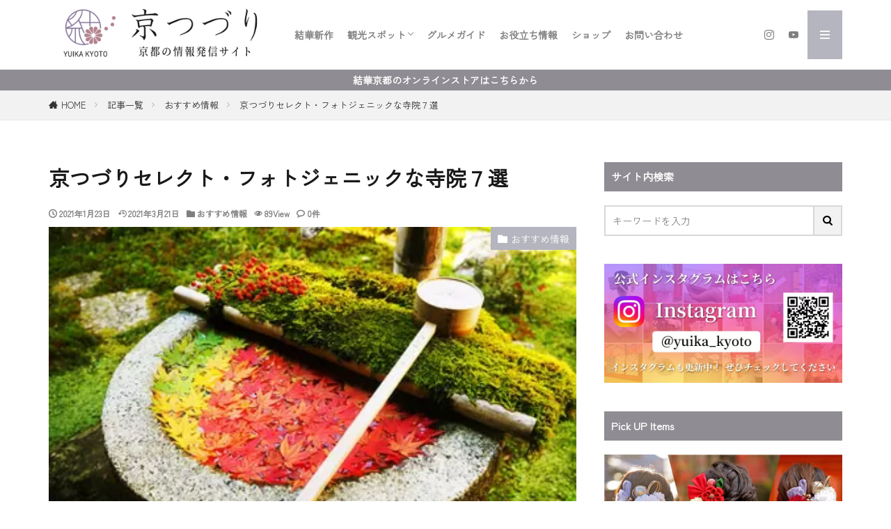

--- FILE ---
content_type: text/html; charset=UTF-8
request_url: https://www.cozzy-net.jp/tsuzuri_photogenic_sevenselection_2021_01/
body_size: 12876
content:
<!DOCTYPE html><html lang="ja" prefix="og: http://ogp.me/ns#" class="t-html 
"><head prefix="og: http://ogp.me/ns# fb: http://ogp.me/ns/fb# article: http://ogp.me/ns/article#"><meta charset="UTF-8"><link media="all" href="https://www.cozzy-net.jp/wp-content/cache/autoptimize/css/autoptimize_fdd774d5ad0cbc00eab71ccbcc61b7cc.css" rel="stylesheet"><title>京つづりセレクト・フォトジェニックな寺院７選│京つづり by 結華京都</title><meta name='robots' content='max-image-preview:large'/><link rel="alternate" title="oEmbed (JSON)" type="application/json+oembed" href="https://www.cozzy-net.jp/wp-json/oembed/1.0/embed?url=https%3A%2F%2Fwww.cozzy-net.jp%2Ftsuzuri_photogenic_sevenselection_2021_01%2F"/><link rel="alternate" title="oEmbed (XML)" type="text/xml+oembed" href="https://www.cozzy-net.jp/wp-json/oembed/1.0/embed?url=https%3A%2F%2Fwww.cozzy-net.jp%2Ftsuzuri_photogenic_sevenselection_2021_01%2F&#038;format=xml"/><link rel='stylesheet' id='dashicons-css' href='https://www.cozzy-net.jp/wp-includes/css/dashicons.min.css?ver=6.9' type='text/css' media='all'/> <script type="text/javascript" src="https://www.cozzy-net.jp/wp-includes/js/jquery/jquery.min.js?ver=3.7.1" id="jquery-core-js"></script> <link rel="https://api.w.org/" href="https://www.cozzy-net.jp/wp-json/"/><link rel="alternate" title="JSON" type="application/json" href="https://www.cozzy-net.jp/wp-json/wp/v2/posts/10342"/><script>document.createElement( "picture" );if(!window.HTMLPictureElement && document.addEventListener) {window.addEventListener("DOMContentLoaded", function() {var s = document.createElement("script");s.src = "https://www.cozzy-net.jp/wp-content/plugins/webp-express/js/picturefill.min.js";document.body.appendChild(s);});}</script><link rel="amphtml" href="https://www.cozzy-net.jp/tsuzuri_photogenic_sevenselection_2021_01/?type=AMP"><link class="css-async" rel href="https://www.cozzy-net.jp/wp-content/themes/the-thor/css/icon.min.css"><link class="css-async" rel href="https://fonts.googleapis.com/css?family=Lato:100,300,400,700,900"><link class="css-async" rel href="https://fonts.googleapis.com/css?family=Fjalla+One"><link class="css-async" rel href="https://fonts.googleapis.com/css?family=Noto+Sans+JP:100,200,300,400,500,600,700,800,900"><link class="css-async" rel href="https://www.cozzy-net.jp/wp-content/themes/the-thor-child/style-user.css?1678532581"><link rel="manifest" href="https://www.cozzy-net.jp/wp-content/themes/the-thor/js/manifest.json"><link rel="canonical" href="https://www.cozzy-net.jp/tsuzuri_photogenic_sevenselection_2021_01/"/> <script src="https://ajax.googleapis.com/ajax/libs/jquery/1.12.4/jquery.min.js"></script> <meta http-equiv="X-UA-Compatible" content="IE=edge"><meta name="viewport" content="width=device-width, initial-scale=1, viewport-fit=cover"/> <script>(function(i,s,o,g,r,a,m){i['GoogleAnalyticsObject']=r;i[r]=i[r]||function(){
(i[r].q=i[r].q||[]).push(arguments)},i[r].l=1*new Date();a=s.createElement(o),
m=s.getElementsByTagName(o)[0];a.async=1;a.src=g;m.parentNode.insertBefore(a,m)
})(window,document,'script','https://www.google-analytics.com/analytics.js','ga');

ga('create', 'UA-172919420-1', 'auto');
ga('send', 'pageview');</script> <link rel="icon" href="https://www.cozzy-net.jp/wp-content/uploads/2022/12/cropped-yuika_favicon-32x32.png" sizes="32x32"/><link rel="icon" href="https://www.cozzy-net.jp/wp-content/uploads/2022/12/cropped-yuika_favicon-192x192.png" sizes="192x192"/><link rel="apple-touch-icon" href="https://www.cozzy-net.jp/wp-content/uploads/2022/12/cropped-yuika_favicon-180x180.png"/><meta name="msapplication-TileImage" content="https://www.cozzy-net.jp/wp-content/uploads/2022/12/cropped-yuika_favicon-270x270.png"/><meta property="og:site_name" content="京つづり by 結華京都"/><meta property="og:type" content="article"/><meta property="og:title" content="京つづりセレクト・フォトジェニックな寺院７選"/><meta property="og:description" content="京つづり管理人のCOZZYが選ぶ、SNS映え必須の [&hellip;]"/><meta property="og:url" content="https://www.cozzy-net.jp/tsuzuri_photogenic_sevenselection_2021_01/"/><meta property="og:image" content="https://www.cozzy-net.jp/wp-content/uploads/2021/01/PB173165_3.jpg"/><meta name="twitter:card" content="summary_large_image"/><meta name="twitter:site" content="@RmplanK"/><meta property="fb:app_id" content="763204954418642"/><meta name="p:domain_verify" content="8e8fb92e9ffda8e4f49085798344921d"/></head><body class="t-noto t-naviNoneSp t-footerFixed" id="top"><header class="l-header"><div class="container container-header"><p class="siteTitle"><a class="siteTitle__link" href="https://www.cozzy-net.jp"><picture><source srcset="https://www.cozzy-net.jp/wp-content/webp-express/webp-images/doc-root/wp-content/uploads/2023/06/main_logo.png.webp" type="image/webp"><img class="siteTitle__logo webpexpress-processed" src="https://www.cozzy-net.jp/wp-content/uploads/2023/06/main_logo.png" alt="京つづり by 結華京都" width="800" height="240"></picture> </a></p><nav class="globalNavi u-none-sp"><div class="globalNavi__inner"><ul class="globalNavi__list"><li id="menu-item-16092" class="menu-item menu-item-type-taxonomy menu-item-object-category menu-item-16092"><a href="https://www.cozzy-net.jp/category/yuika_new/">結華新作</a></li><li id="menu-item-17165" class="menu-item menu-item-type-post_type menu-item-object-page menu-item-has-children menu-item-17165"><a href="https://www.cozzy-net.jp/?page_id=17114">観光スポット</a><ul class="sub-menu"><li id="menu-item-17166" class="menu-item menu-item-type-taxonomy menu-item-object-category menu-item-17166"><a href="https://www.cozzy-net.jp/category/sightseeing_spot/kyo_journey/">京の旅</a></li><li id="menu-item-17167" class="menu-item menu-item-type-taxonomy menu-item-object-category menu-item-17167"><a href="https://www.cozzy-net.jp/category/sightseeing_spot/kyo_attractions/">京の観光名所</a></li><li id="menu-item-17168" class="menu-item menu-item-type-taxonomy menu-item-object-category menu-item-17168"><a href="https://www.cozzy-net.jp/category/sightseeing_spot/kyo_seasons/">四季の京都</a></li></ul></li><li id="menu-item-17164" class="menu-item menu-item-type-post_type menu-item-object-page menu-item-17164"><a href="https://www.cozzy-net.jp/20230604_gourmet-guide/">グルメガイド</a></li><li id="menu-item-17163" class="menu-item menu-item-type-post_type menu-item-object-page menu-item-17163"><a href="https://www.cozzy-net.jp/20230604_useful-information/">お役立ち情報</a></li><li id="menu-item-15956" class="menu-item menu-item-type-custom menu-item-object-custom menu-item-15956"><a href="https://www.rakuten.ne.jp/gold/yuikakyoto/">ショップ</a></li><li id="menu-item-89" class="menu-item menu-item-type-post_type menu-item-object-page menu-item-89"><a href="https://www.cozzy-net.jp/contact/">お問い合わせ</a></li></ul></div></nav><nav class="subNavi"><ul class="subNavi__list"><li class="subNavi__item"><a class="subNavi__link icon-instagram" href="http://instagram.com/yuika_kyoto"></a></li><li class="subNavi__item"><a class="subNavi__link icon-youtube" href="https://www.youtube.com/channel/UCM-NZ3MtF3zWabw3EJsoJrQ/"></a></li></ul></nav><div class="menuBtn "> <input class="menuBtn__checkbox" id="menuBtn-checkbox" type="checkbox"> <label class="menuBtn__link menuBtn__link-text icon-menu" for="menuBtn-checkbox"></label> <label class="menuBtn__unshown" for="menuBtn-checkbox"></label><div class="menuBtn__content"><div class="menuBtn__scroll"><label class="menuBtn__close" for="menuBtn-checkbox"><i class="icon-close"></i>CLOSE</label><div class="menuBtn__contentInner"><nav class="menuBtn__navi u-none-pc"><ul class="menuBtn__naviList"><li class="menuBtn__naviItem"><a class="menuBtn__naviLink icon-instagram" href="http://instagram.com/yuika_kyoto"></a></li><li class="menuBtn__naviItem"><a class="menuBtn__naviLink icon-youtube" href="https://www.youtube.com/channel/UCM-NZ3MtF3zWabw3EJsoJrQ/"></a></li></ul></nav><aside class="widget widget-menu widget_tag_cloud"><h2 class="heading heading-widgetsimple">目的で探す</h2><div class="tagcloud"><a href="https://www.cozzy-net.jp/tag/popular-store/" class="tag-cloud-link tag-link-0 tag-link-position-1" style="font-size: 13.090909090909pt;" aria-label="行列のできる人気店 (4個の項目)">行列のできる人気店<span class="tag-link-count"> (4)</span></a><a href="https://www.cozzy-net.jp/tag/lowcost-performance/" class="tag-cloud-link tag-link-1 tag-link-position-2" style="font-size: 17.927272727273pt;" aria-label="安くて美味しいコスパ優良店 (11個の項目)">安くて美味しいコスパ優良店<span class="tag-link-count"> (11)</span></a><a href="https://www.cozzy-net.jp/tag/recommend-lunch/" class="tag-cloud-link tag-link-2 tag-link-position-3" style="font-size: 22pt;" aria-label="ランチにおススメのお店 (24個の項目)">ランチにおススメのお店<span class="tag-link-count"> (24)</span></a><a href="https://www.cozzy-net.jp/tag/recommend-dates/" class="tag-cloud-link tag-link-3 tag-link-position-4" style="font-size: 16.272727272727pt;" aria-label="デートにぴったりのお店 (8個の項目)">デートにぴったりのお店<span class="tag-link-count"> (8)</span></a><a href="https://www.cozzy-net.jp/tag/luxurious-shop/" class="tag-cloud-link tag-link-4 tag-link-position-5" style="font-size: 15pt;" aria-label="ちょっと贅沢なお店 (6個の項目)">ちょっと贅沢なお店<span class="tag-link-count"> (6)</span></a><a href="https://www.cozzy-net.jp/tag/girls-drinkingparty/" class="tag-cloud-link tag-link-5 tag-link-position-6" style="font-size: 14.109090909091pt;" aria-label="女子会にもぴったりなお店 (5個の項目)">女子会にもぴったりなお店<span class="tag-link-count"> (5)</span></a><a href="https://www.cozzy-net.jp/tag/parking-lot-shop/" class="tag-cloud-link tag-link-6 tag-link-position-7" style="font-size: 16.272727272727pt;" aria-label="駐車場完備のお店 (8個の項目)">駐車場完備のお店<span class="tag-link-count"> (8)</span></a><a href="https://www.cozzy-net.jp/tag/photogenic-spot/" class="tag-cloud-link tag-link-7 tag-link-position-8" style="font-size: 21.490909090909pt;" aria-label="京都のフォトジェニック (22個の項目)">京都のフォトジェニック<span class="tag-link-count"> (22)</span></a><a href="https://www.cozzy-net.jp/tag/little-known-spot/" class="tag-cloud-link tag-link-8 tag-link-position-9" style="font-size: 16.909090909091pt;" aria-label="本当は教えたくない穴場スポット (9個の項目)">本当は教えたくない穴場スポット<span class="tag-link-count"> (9)</span></a><a href="https://www.cozzy-net.jp/tag/familles-enjoy-spot/" class="tag-cloud-link tag-link-9 tag-link-position-10" style="font-size: 16.909090909091pt;" aria-label="ファミリーで楽しむ (9個の項目)">ファミリーで楽しむ<span class="tag-link-count"> (9)</span></a><a href="https://www.cozzy-net.jp/tag/experience-kyoto/" class="tag-cloud-link tag-link-10 tag-link-position-11" style="font-size: 13.090909090909pt;" aria-label="京都で一度は体験したい (4個の項目)">京都で一度は体験したい<span class="tag-link-count"> (4)</span></a><a href="https://www.cozzy-net.jp/tag/locals-selected-kyo-souvenirs/" class="tag-cloud-link tag-link-11 tag-link-position-12" style="font-size: 17.418181818182pt;" aria-label="地元民の厳選京土産 (10個の項目)">地元民の厳選京土産<span class="tag-link-count"> (10)</span></a><a href="https://www.cozzy-net.jp/tag/kyoto-temple-shrine-14/" class="tag-cloud-link tag-link-12 tag-link-position-13" style="font-size: 10.290909090909pt;" aria-label="銀閣寺周辺 (2個の項目)">銀閣寺周辺<span class="tag-link-count"> (2)</span></a><a href="https://www.cozzy-net.jp/tag/kyoto-cherryblossom/" class="tag-cloud-link tag-link-13 tag-link-position-14" style="font-size: 8pt;" aria-label="桜の名所 (1個の項目)">桜の名所<span class="tag-link-count"> (1)</span></a><a href="https://www.cozzy-net.jp/tag/kyoto-autumnleaves/" class="tag-cloud-link tag-link-14 tag-link-position-15" style="font-size: 20.472727272727pt;" aria-label="紅葉の名所 (18個の項目)">紅葉の名所<span class="tag-link-count"> (18)</span></a><a href="https://www.cozzy-net.jp/tag/in-the-city-lunch/" class="tag-cloud-link tag-link-15 tag-link-position-16" style="font-size: 20.218181818182pt;" aria-label="京都街中でランチ (17個の項目)">京都街中でランチ<span class="tag-link-count"> (17)</span></a><a href="https://www.cozzy-net.jp/tag/marriage_tie/" class="tag-cloud-link tag-link-16 tag-link-position-17" style="font-size: 13.090909090909pt;" aria-label="京都で縁結び (4個の項目)">京都で縁結び<span class="tag-link-count"> (4)</span></a><a href="https://www.cozzy-net.jp/tag/powerspot/" class="tag-cloud-link tag-link-17 tag-link-position-18" style="font-size: 8pt;" aria-label="パワースポット (1個の項目)">パワースポット<span class="tag-link-count"> (1)</span></a><a href="https://www.cozzy-net.jp/tag/kyoto_hideaway/" class="tag-cloud-link tag-link-18 tag-link-position-19" style="font-size: 13.090909090909pt;" aria-label="隠れ家なお店 (4個の項目)">隠れ家なお店<span class="tag-link-count"> (4)</span></a></div></aside><aside class="widget widget-menu widget_tag_cloud"><h2 class="heading heading-widgetsimple">エリアで探す</h2><div class="tagcloud"><a href="https://www.cozzy-net.jp/tag/kyoto-area1/" class="tag-cloud-link tag-link-0 tag-link-position-1" style="font-size: 10.709677419355pt;" aria-label="京都駅周辺 (2個の項目)">京都駅周辺<span class="tag-link-count"> (2)</span></a><a href="https://www.cozzy-net.jp/tag/kyoto-area2/" class="tag-cloud-link tag-link-1 tag-link-position-2" style="font-size: 22pt;" aria-label="三条・四条河原町 (16個の項目)">三条・四条河原町<span class="tag-link-count"> (16)</span></a><a href="https://www.cozzy-net.jp/tag/kyoto-area3/" class="tag-cloud-link tag-link-2 tag-link-position-3" style="font-size: 20.795698924731pt;" aria-label="三条・四条烏丸 (13個の項目)">三条・四条烏丸<span class="tag-link-count"> (13)</span></a><a href="https://www.cozzy-net.jp/tag/kyoto-area4/" class="tag-cloud-link tag-link-3 tag-link-position-4" style="font-size: 18.537634408602pt;" aria-label="祇園・東山 (9個の項目)">祇園・東山<span class="tag-link-count"> (9)</span></a><a href="https://www.cozzy-net.jp/tag/kyoto-area5/" class="tag-cloud-link tag-link-4 tag-link-position-5" style="font-size: 21.247311827957pt;" aria-label="御所・烏丸御池 (14個の項目)">御所・烏丸御池<span class="tag-link-count"> (14)</span></a><a href="https://www.cozzy-net.jp/tag/kyoto-area6/" class="tag-cloud-link tag-link-5 tag-link-position-6" style="font-size: 10.709677419355pt;" aria-label="四条大宮・西院 (2個の項目)">四条大宮・西院<span class="tag-link-count"> (2)</span></a><a href="https://www.cozzy-net.jp/tag/kyoto-area7/" class="tag-cloud-link tag-link-6 tag-link-position-7" style="font-size: 14.021505376344pt;" aria-label="二条城周辺 (4個の項目)">二条城周辺<span class="tag-link-count"> (4)</span></a><a href="https://www.cozzy-net.jp/tag/kyoto-area8/" class="tag-cloud-link tag-link-7 tag-link-position-8" style="font-size: 8pt;" aria-label="嵐山・嵯峨野 (1個の項目)">嵐山・嵯峨野<span class="tag-link-count"> (1)</span></a><a href="https://www.cozzy-net.jp/tag/kyoto-area9/" class="tag-cloud-link tag-link-8 tag-link-position-9" style="font-size: 20.795698924731pt;" aria-label="岡崎・北白川・一乗寺 (13個の項目)">岡崎・北白川・一乗寺<span class="tag-link-count"> (13)</span></a><a href="https://www.cozzy-net.jp/tag/kyoto-area10/" class="tag-cloud-link tag-link-9 tag-link-position-10" style="font-size: 15.225806451613pt;" aria-label="出町柳・今出川 (5個の項目)">出町柳・今出川<span class="tag-link-count"> (5)</span></a><a href="https://www.cozzy-net.jp/tag/kyoto-area11/" class="tag-cloud-link tag-link-10 tag-link-position-11" style="font-size: 19.741935483871pt;" aria-label="北大路・北山 (11個の項目)">北大路・北山<span class="tag-link-count"> (11)</span></a><a href="https://www.cozzy-net.jp/tag/kyoto-area12/" class="tag-cloud-link tag-link-11 tag-link-position-12" style="font-size: 8pt;" aria-label="北野白梅町・円町 (1個の項目)">北野白梅町・円町<span class="tag-link-count"> (1)</span></a><a href="https://www.cozzy-net.jp/tag/kyoto-area14/" class="tag-cloud-link tag-link-12 tag-link-position-13" style="font-size: 10.709677419355pt;" aria-label="西大路・桂・洛西 (2個の項目)">西大路・桂・洛西<span class="tag-link-count"> (2)</span></a><a href="https://www.cozzy-net.jp/tag/kyoto-area15/" class="tag-cloud-link tag-link-13 tag-link-position-14" style="font-size: 8pt;" aria-label="九条・十条・竹田 (1個の項目)">九条・十条・竹田<span class="tag-link-count"> (1)</span></a><a href="https://www.cozzy-net.jp/tag/kyoto-area16/" class="tag-cloud-link tag-link-14 tag-link-position-15" style="font-size: 10.709677419355pt;" aria-label="伏見桃山・中書島 (2個の項目)">伏見桃山・中書島<span class="tag-link-count"> (2)</span></a><a href="https://www.cozzy-net.jp/tag/kyoto-temple-shrine-1/" class="tag-cloud-link tag-link-15 tag-link-position-16" style="font-size: 8pt;" aria-label="上賀茂神社周辺 (1個の項目)">上賀茂神社周辺<span class="tag-link-count"> (1)</span></a><a href="https://www.cozzy-net.jp/tag/kyoto-temple-shrine-2/" class="tag-cloud-link tag-link-16 tag-link-position-17" style="font-size: 10.709677419355pt;" aria-label="下鴨神社周辺 (2個の項目)">下鴨神社周辺<span class="tag-link-count"> (2)</span></a><a href="https://www.cozzy-net.jp/tag/kyoto-temple-shrine-4/" class="tag-cloud-link tag-link-17 tag-link-position-18" style="font-size: 8pt;" aria-label="清水寺周辺 (1個の項目)">清水寺周辺<span class="tag-link-count"> (1)</span></a><a href="https://www.cozzy-net.jp/tag/kyoto-temple-shrine-8/" class="tag-cloud-link tag-link-18 tag-link-position-19" style="font-size: 8pt;" aria-label="平等院周辺 (1個の項目)">平等院周辺<span class="tag-link-count"> (1)</span></a><a href="https://www.cozzy-net.jp/tag/kyoto-temple-shrine-11/" class="tag-cloud-link tag-link-19 tag-link-position-20" style="font-size: 8pt;" aria-label="西芳寺周辺 (1個の項目)">西芳寺周辺<span class="tag-link-count"> (1)</span></a><a href="https://www.cozzy-net.jp/tag/kyoto-temple-shrine-13/" class="tag-cloud-link tag-link-20 tag-link-position-21" style="font-size: 8pt;" aria-label="金閣寺周辺 (1個の項目)">金閣寺周辺<span class="tag-link-count"> (1)</span></a><a href="https://www.cozzy-net.jp/tag/kyoto-temple-shrine-14/" class="tag-cloud-link tag-link-21 tag-link-position-22" style="font-size: 10.709677419355pt;" aria-label="銀閣寺周辺 (2個の項目)">銀閣寺周辺<span class="tag-link-count"> (2)</span></a><a href="https://www.cozzy-net.jp/tag/kyoto-temple-shrine-15/" class="tag-cloud-link tag-link-22 tag-link-position-23" style="font-size: 8pt;" aria-label="龍安寺周辺 (1個の項目)">龍安寺周辺<span class="tag-link-count"> (1)</span></a></div></aside></div></div></div></div></div></header><div class="l-headerBottom"><div class="wider"><div class="infoHead"> <a class="infoHead__text" href="https://www.rakuten.ne.jp/gold/yuikakyoto/"> 結華京都のオンラインストアはこちらから </a></div></div></div><div class="wider"><div class="breadcrumb"><ul class="breadcrumb__list container"><li class="breadcrumb__item icon-home"><a href="https://www.cozzy-net.jp">HOME</a></li><li class="breadcrumb__item"><a href="https://www.cozzy-net.jp/articles/">記事一覧</a></li><li class="breadcrumb__item"><a href="https://www.cozzy-net.jp/category/recommend_information/">おすすめ情報</a></li><li class="breadcrumb__item breadcrumb__item-current"><a href="https://www.cozzy-net.jp/tsuzuri_photogenic_sevenselection_2021_01/">京つづりセレクト・フォトジェニックな寺院７選</a></li></ul></div></div><div class="l-wrapper"><main class="l-main"><div class="dividerBottom"><h1 class="heading heading-primary">京つづりセレクト・フォトジェニックな寺院７選</h1><ul class="dateList dateList-main"><li class="dateList__item icon-clock">2021年1月23日</li><li class="dateList__item icon-update">2021年3月21日</li><li class="dateList__item icon-folder"><a href="https://www.cozzy-net.jp/category/recommend_information/" rel="category tag">おすすめ情報</a></li><li class="dateList__item icon-eye">89View</li><li class="dateList__item icon-bubble2" title="コメント数">0件</li></ul><div class="eyecatch eyecatch-main"> <span class="eyecatch__cat eyecatch__cat-big cc-bg130"><a href="https://www.cozzy-net.jp/category/recommend_information/">おすすめ情報</a></span> <span class="eyecatch__link"> <picture><source srcset="https://www.cozzy-net.jp/wp-content/webp-express/webp-images/doc-root/wp-content/uploads/2021/01/PB173165_3.jpg.webp" type="image/webp"><img width="400" height="300" src="https://www.cozzy-net.jp/wp-content/uploads/2021/01/PB173165_3.jpg" class="attachment-icatch768 size-icatch768 wp-post-image webpexpress-processed" alt="" decoding="async" loading="lazy"></picture> </span></div><div class="postContents"><section class="content partsH2-21 partsH3-21 partsH4-21 partsH5-30 partsUl-1 partsQuote-3"><p><br></p><p>京つづり管理人のCOZZYが選ぶ、SNS映え必須のフォトジェニックな寺院7選を紹介🎵</p><p><br><br><br><br><br><br><br><br></p><div class="outline"><span class="outline__title">目次</span><input class="outline__toggle" id="outline__toggle" type="checkbox" checked><label class="outline__switch" for="outline__toggle"></label><ul class="outline__list outline__list-2"><li class="outline__item"><a class="outline__link" href="#outline_1__1"><span class="outline__number">1</span> ①河合神社</a></li><li class="outline__item"><a class="outline__link" href="#outline_1__2"><span class="outline__number">2</span> ②市比賣神社</a></li><li class="outline__item"><a class="outline__link" href="#outline_1__3"><span class="outline__number">3</span> ③隨心院</a></li><li class="outline__item"><a class="outline__link" href="#outline_1__4"><span class="outline__number">4</span> ④楊谷寺</a></li><li class="outline__item"><a class="outline__link" href="#outline_1__5"><span class="outline__number">5</span> ⑤勝林寺</a></li><li class="outline__item"><a class="outline__link" href="#outline_1__6"><span class="outline__number">6</span> ⑥正寿院</a></li><li class="outline__item"><a class="outline__link" href="#outline_1__7"><span class="outline__number">7</span> ⑦八坂庚申堂</a></li></ul></div><h2 id="outline_1__1" class="wp-block-heading">①河合神社</h2><p><br><br>河合神社は下鴨神社の摂社のひとつで、糺の森の中にある女性守護としての信仰を集めるお社。美人になれるパワースポットとして女性に人気。</p><p>鏡絵馬に自分の顔に見立てて、美しくなりますようにと願いを込めてお化粧を施します。<br></p><figure class="wp-block-image"><picture><source srcset="https://www.cozzy-net.jp/wp-content/webp-express/webp-images/doc-root/wp-content/uploads/2020/07/P7290332-scaled.jpg.webp" type="image/webp"><img decoding="async" src="https://www.cozzy-net.jp/wp-content/uploads/2020/07/P7290332-scaled.jpg" alt="" class="webpexpress-processed"></picture></figure><figure class="wp-block-image"><picture><source srcset="https://www.cozzy-net.jp/wp-content/webp-express/webp-images/doc-root/wp-content/uploads/2020/07/P7290325-scaled.jpg.webp" type="image/webp"><img decoding="async" src="https://www.cozzy-net.jp/wp-content/uploads/2020/07/P7290325-scaled.jpg" alt="" class="webpexpress-processed"></picture></figure><p><br>沢山の鏡絵馬が並ぶ風景はフォトジェニック♡</p><p><br></p><div class="sitecard"><div class="sitecard__subtitle">関連記事</div><div class="sitecard__contents"><div class="heading heading-secondary"><a href="https://www.cozzy-net.jp/kawaijinnjya/" target="_blank">鏡絵馬　河合神社</a></div><p class="phrase phrase-tertiary">河合神社は下鴨神社の摂社のひとつです。女性守護としての信仰を集めるお社で、下鴨神社から糺の森を抜けた場所に位置しています。ご祭神は神武天皇の御母神になる玉依姫命です。玉依姫命はその美しさから「日本第一美麗神」と称されていま[…]</p></div><div class="eyecatch eyecatch-11"><a class="eyecatch__link eyecatch__link-maskzoomrotate" href="https://www.cozzy-net.jp/kawaijinnjya/" target="_blank"><picture><source srcset="https://www.cozzy-net.jp/wp-content/webp-express/webp-images/doc-root/wp-content/uploads/2020/07/P7290325-375x281.jpg.webp" type="image/webp"><img fetchpriority="high" decoding="async" width="375" height="281" src="https://www.cozzy-net.jp/wp-content/uploads/2020/07/P7290325-375x281.jpg" class="attachment-icatch375 size-icatch375 wp-post-image webpexpress-processed" alt=""></picture></a></div></div><p><br><br><br><br><br><br></p><h2 id="outline_1__2" class="wp-block-heading">②市比賣神社</h2><p><br></p><p>京都五条にある市比賣神社（いちひめじんじゃ）。御祭神は全て女神様をお祀りしているところから女性守護の神社とされています。</p><p>良縁・子授け・安産等など、すべての女性の願い事にご利益があります。</p><p><br></p><figure class="wp-block-image"><picture><source srcset="https://www.cozzy-net.jp/wp-content/webp-express/webp-images/doc-root/wp-content/uploads/2020/12/PB250309.jpg.webp" type="image/webp"><img decoding="async" src="https://www.cozzy-net.jp/wp-content/uploads/2020/12/PB250309.jpg" alt="" class="webpexpress-processed"></picture></figure><p>姫みくじはマジックでお願い事と名前を記入して奉納。丸いフォルムが可愛い姫みくじがフォトジェニック♡<br></p><figure class="wp-block-image"><picture><source srcset="https://www.cozzy-net.jp/wp-content/webp-express/webp-images/doc-root/wp-content/uploads/2020/12/PB250310.jpg.webp" type="image/webp"><img decoding="async" src="https://www.cozzy-net.jp/wp-content/uploads/2020/12/PB250310.jpg" alt="" class="webpexpress-processed"></picture></figure><p>ハッピーカードや願掛け絵馬、女人お守りもオススメ♥</p><p><br></p><div class="sitecard"><div class="sitecard__subtitle">関連記事</div><div class="sitecard__contents"><div class="heading heading-secondary"><a href="https://www.cozzy-net.jp/ichihime_20201205/" target="_blank">女子の神様♥市比賣神社</a></div><p class="phrase phrase-tertiary">みなさん、こんにちは⭐管理人のＣＯＺＺＹです🎵今日も温かいですね。今週いっぱいは暖かい日が続くそうです☺さて京都には女子のパワースポット神社が沢山あるのはご存じですか？縁結びの神様「地主神社」や「鈴虫寺」、[…]</p></div><div class="eyecatch eyecatch-11"><a class="eyecatch__link eyecatch__link-maskzoomrotate" href="https://www.cozzy-net.jp/ichihime_20201205/" target="_blank"><picture><source srcset="https://www.cozzy-net.jp/wp-content/webp-express/webp-images/doc-root/wp-content/uploads/2020/12/PB250315-375x281.jpg.webp" type="image/webp"><img decoding="async" width="375" height="281" src="https://www.cozzy-net.jp/wp-content/uploads/2020/12/PB250315-375x281.jpg" class="attachment-icatch375 size-icatch375 wp-post-image webpexpress-processed" alt=""></picture></a></div></div><p></p><h2 id="outline_1__3" class="wp-block-heading">③隨心院</h2><p><br></p><p>京都市山科区小野にある随心院。世界三大美女の一人と言われている「小野小町」が余生を過ごした場所とも言われています。<br></p><figure class="wp-block-image"><picture><source srcset="https://www.cozzy-net.jp/wp-content/webp-express/webp-images/doc-root/wp-content/uploads/2020/11/PB250106.jpg.webp" type="image/webp"><img decoding="async" src="https://www.cozzy-net.jp/wp-content/uploads/2020/11/PB250106.jpg" alt="" class="webpexpress-processed"></picture></figure><p><br>はねず色（淡いピンク色）を基調としたビビッドな襖絵がフォトジェニック♥<br><br></p><figure class="wp-block-image"><picture><source srcset="https://www.cozzy-net.jp/wp-content/webp-express/webp-images/doc-root/wp-content/uploads/2020/11/DSC_1628.jpg.webp" type="image/webp"><img decoding="async" src="https://www.cozzy-net.jp/wp-content/uploads/2020/11/DSC_1628.jpg" alt="" class="webpexpress-processed"></picture></figure><p><br></p><p>ＣＧによるグラフィックアートで再現した現代的な襖絵。これは京都を中心に活躍するアーティスト「だるまや商店」さんの作品で小町の一生を描いた作品です。<br></p><div class="sitecard"><div class="sitecard__subtitle">関連記事</div><div class="sitecard__contents"><div class="heading heading-secondary"><a href="https://www.cozzy-net.jp/zuisnin_20201130/" target="_blank">フォトジェニックな襖絵と紅葉・隨心院</a></div><p class="phrase phrase-tertiary">みなさん、こんにちは⭐管理人のＣＯＺＺＹです🎵朝から寒い💦お布団から出るのが日に日に辛くなります(笑)さて、今回も紅葉シリーズ🍂京都山科区にある寺院の紹介🎵隨心院隨心院とは京[…]</p></div><div class="eyecatch eyecatch-11"><a class="eyecatch__link eyecatch__link-maskzoomrotate" href="https://www.cozzy-net.jp/zuisnin_20201130/" target="_blank"><picture><source srcset="https://www.cozzy-net.jp/wp-content/webp-express/webp-images/doc-root/wp-content/uploads/2020/11/PB250131-375x281.jpg.webp" type="image/webp"><img decoding="async" width="375" height="281" src="https://www.cozzy-net.jp/wp-content/uploads/2020/11/PB250131-375x281.jpg" class="attachment-icatch375 size-icatch375 wp-post-image webpexpress-processed" alt=""></picture></a></div></div><p></p><p><br><br></p><h2 id="outline_1__4" class="wp-block-heading">④楊谷寺</h2><p><br>京都府長岡京市にある楊谷寺。花手水や御朱印、紫陽花などが人気で、色々な方面から沢山の参拝者が訪れる人気の寺院。<br></p><figure class="wp-block-image"><picture><source srcset="https://www.cozzy-net.jp/wp-content/webp-express/webp-images/doc-root/wp-content/uploads/2020/11/PB173304.jpg.webp" type="image/webp"><img decoding="async" src="https://www.cozzy-net.jp/wp-content/uploads/2020/11/PB173304.jpg" alt="" class="webpexpress-processed"></picture></figure><figure class="wp-block-image"><picture><source srcset="https://www.cozzy-net.jp/wp-content/webp-express/webp-images/doc-root/wp-content/uploads/2020/11/PB173274.jpg.webp" type="image/webp"><img decoding="async" src="https://www.cozzy-net.jp/wp-content/uploads/2020/11/PB173274.jpg" alt="" class="webpexpress-processed"></picture></figure><p><br></p><p>ハートの形越しにみえる紅葉がとても素敵♡初夏はここから紫陽花を見ることができます。</p><p><br></p><div class="sitecard"><div class="sitecard__subtitle">関連記事</div><div class="sitecard__contents"><div class="heading heading-secondary"><a href="https://www.cozzy-net.jp/youkouji_20201122/" target="_blank">紅葉ウィーク　フォトジェニックな楊谷寺</a></div><p class="phrase phrase-tertiary">こんにちは⭐管理人のＣＯＺＺＹです🎵3連休の中日、京都の観光地は大混雑してるみたいです。永観堂のライトアップは1時間待ちなんだそう💦さて、今回は京都府長岡京市にあるフォトジェニックな寺院の紹介🎵柳谷観音　楊谷寺[…]</p></div><div class="eyecatch eyecatch-11"><a class="eyecatch__link eyecatch__link-maskzoomrotate" href="https://www.cozzy-net.jp/youkouji_20201122/" target="_blank"><picture><source srcset="https://www.cozzy-net.jp/wp-content/webp-express/webp-images/doc-root/wp-content/uploads/2020/11/PB173132-375x281.jpg.webp" type="image/webp"><img loading="lazy" decoding="async" width="375" height="281" src="https://www.cozzy-net.jp/wp-content/uploads/2020/11/PB173132-375x281.jpg" class="attachment-icatch375 size-icatch375 wp-post-image webpexpress-processed" alt=""></picture></a></div></div><p><br><br><br><br><br><br><br></p><h2 id="outline_1__5" class="wp-block-heading">⑤勝林寺</h2><p><br></p><p>東福寺の鬼門(北方)に位置し、仏法と北方を守護する毘沙門天を祀ることから「東福寺の毘沙門天」と呼ばれている勝林寺。<br><br>一年を通して四季折々の美しい花手水が施されています。（火曜と土曜がお花の入れ替えだそう）</p><p><br></p><figure class="wp-block-image"><picture><source srcset="https://www.cozzy-net.jp/wp-content/webp-express/webp-images/doc-root/wp-content/uploads/2020/11/PA313127.jpg.webp" type="image/webp"><img decoding="async" src="https://www.cozzy-net.jp/wp-content/uploads/2020/11/PA313127.jpg" alt="" class="webpexpress-processed"></picture></figure><p><br>フォトジェニックな限定御朱印、整理券必須の手書き御朱印も人気⭐<br></p><figure class="wp-block-image"><picture><source srcset="https://www.cozzy-net.jp/wp-content/webp-express/webp-images/doc-root/wp-content/uploads/2020/09/7035adc74047f45850635fe6723a5661-scaled.jpg.webp" type="image/webp"><img decoding="async" src="https://www.cozzy-net.jp/wp-content/uploads/2020/09/7035adc74047f45850635fe6723a5661-scaled.jpg" alt="" class="webpexpress-processed"></picture></figure><p><br></p><div class="sitecard"><div class="sitecard__subtitle">関連記事</div><div class="sitecard__contents"><div class="heading heading-secondary"><a href="https://www.cozzy-net.jp/syourinnji_20201104/" target="_blank">映える花手水や御朱印がたくさん♡勝林寺</a></div><p class="phrase phrase-tertiary">こんにちは⭐管理人のＣＯＺＺＹです🎵今朝の京都は寒かった～💦お布団から出るのが辛い季節が近づいてきましたね💦寒さに比例して京都の街中でも木々がどんどん色づいてきています🍂例年よりも若干早く紅葉が始まっていると感じます…見頃まであと[…]</p></div><div class="eyecatch eyecatch-11"><a class="eyecatch__link eyecatch__link-maskzoomrotate" href="https://www.cozzy-net.jp/syourinnji_20201104/" target="_blank"><picture><source srcset="https://www.cozzy-net.jp/wp-content/webp-express/webp-images/doc-root/wp-content/uploads/2020/11/PA313127-375x281.jpg.webp" type="image/webp"><img loading="lazy" decoding="async" width="375" height="281" src="https://www.cozzy-net.jp/wp-content/uploads/2020/11/PA313127-375x281.jpg" class="attachment-icatch375 size-icatch375 wp-post-image webpexpress-processed" alt=""></picture></a></div></div><p><br><br><br><br><br><br><br></p><h2 id="outline_1__6" class="wp-block-heading">⑥正寿院</h2><p><br></p><p>京都府綴喜郡宇治田原町にある高野山真言宗の寺院で、客殿にあるハート形の窓がフォトジェニック♥<br></p><figure class="wp-block-image"><picture><source srcset="https://www.cozzy-net.jp/wp-content/webp-express/webp-images/doc-root/wp-content/uploads/2020/10/PA212559.jpg.webp" type="image/webp"><img decoding="async" src="https://www.cozzy-net.jp/wp-content/uploads/2020/10/PA212559.jpg" alt="" class="webpexpress-processed"></picture></figure><p><br>季節は春が人気で、桜でハートがピンクに色づきます。また夕方、窓の向こうから日が差すと、手前にハートの影が映り、ふたつのハートを見ることができます。</p><p><br>日本の風景や四季、花などをテーマにした天井画も映え必須！<br><br></p><figure class="wp-block-image"><picture><source srcset="https://www.cozzy-net.jp/wp-content/webp-express/webp-images/doc-root/wp-content/uploads/2020/10/PA212570.jpg.webp" type="image/webp"><img decoding="async" src="https://www.cozzy-net.jp/wp-content/uploads/2020/10/PA212570.jpg" alt="" class="webpexpress-processed"></picture></figure><p><br></p><div class="sitecard"><div class="sitecard__subtitle">関連記事</div><div class="sitecard__contents"><div class="heading heading-secondary"><a href="https://www.cozzy-net.jp/syoujyuin_20201023/" target="_blank">ハート窓と天井画💛女子は必見💕正寿院</a></div><p class="phrase phrase-tertiary">ハート窓と天井画💛女子は必見💕正寿院みなさん、こんにちは⭐管理人のＣＯＺＺＹです🎵先日の宇治に引き続き、今回は宇治田原の紹介⭐宇治田原❔宇治は知ってるけど宇治田原ってどこ❔初耳の方も多いと思います（[…]</p></div><div class="eyecatch eyecatch-11"><a class="eyecatch__link eyecatch__link-maskzoomrotate" href="https://www.cozzy-net.jp/syoujyuin_20201023/" target="_blank"><picture><source srcset="https://www.cozzy-net.jp/wp-content/webp-express/webp-images/doc-root/wp-content/uploads/2020/10/PA212574-375x281.jpg.webp" type="image/webp"><img loading="lazy" decoding="async" width="375" height="281" src="https://www.cozzy-net.jp/wp-content/uploads/2020/10/PA212574-375x281.jpg" class="attachment-icatch375 size-icatch375 wp-post-image webpexpress-processed" alt=""></picture></a></div></div><p><br><br><br><br><br><br><br></p><h2 id="outline_1__7" class="wp-block-heading">⑦八坂庚申堂</h2><p><br></p><p>八坂の塔からすぐの場所に位置する「八坂庚申同（やさかこうしんどう）」</p><p><br>お猿さんをモチーフにしたくくり猿が人気。<br>境内全体につるされたくくり猿がカラフルで可愛い♥<br></p><figure class="wp-block-image"><picture><source srcset="https://www.cozzy-net.jp/wp-content/webp-express/webp-images/doc-root/wp-content/uploads/2020/08/P7300383-scaled-e1596518126102.jpg.webp" type="image/webp"><img decoding="async" src="https://www.cozzy-net.jp/wp-content/uploads/2020/08/P7300383-scaled-e1596518126102.jpg" alt="" class="webpexpress-processed"></picture></figure><p><br></p><p>「％アラビカ京都」のコーヒーと一撮影♡お着物で撮影しても映えますね。<br></p><figure class="wp-block-image"><picture><source srcset="https://www.cozzy-net.jp/wp-content/webp-express/webp-images/doc-root/wp-content/uploads/2020/08/P7300403-scaled-e1596518278198.jpg.webp" type="image/webp"><img decoding="async" src="https://www.cozzy-net.jp/wp-content/uploads/2020/08/P7300403-scaled-e1596518278198.jpg" alt="" class="webpexpress-processed"></picture></figure><p><br></p><div class="sitecard"><div class="sitecard__subtitle">関連記事</div><div class="sitecard__contents"><div class="heading heading-secondary"><a href="https://www.cozzy-net.jp/yasakakoushindou/" target="_blank">くくり猿　八坂庚申堂</a></div><p class="phrase phrase-tertiary">八坂の塔からすぐの場所に位置する「八坂庚申同」はＳＮＳでもよく見かける人気の神社です。「やさかこうしんどう」と読み日本三大庚申のひとつとされています。庚申信仰発祥の地ともいわれていおり、地元の方には「八坂の庚申さん」の愛称[…]</p></div><div class="eyecatch eyecatch-11"><a class="eyecatch__link eyecatch__link-maskzoomrotate" href="https://www.cozzy-net.jp/yasakakoushindou/" target="_blank"><picture><source srcset="https://www.cozzy-net.jp/wp-content/webp-express/webp-images/doc-root/wp-content/uploads/2020/08/P7300379-375x281.jpg.webp" type="image/webp"><img loading="lazy" decoding="async" width="375" height="281" src="https://www.cozzy-net.jp/wp-content/uploads/2020/08/P7300379-375x281.jpg" class="attachment-icatch375 size-icatch375 wp-post-image webpexpress-processed" alt=""></picture></a></div></div><p><br></p><p><br><br><br><br><br><br><br><br></p></section><aside class="social-bottom"></aside></div><ul class="prevNext"><li class="prevNext__item prevNext__item-prev"><div class="eyecatch"><div class="prevNext__pop">Prev</div><a class="eyecatch__link eyecatch__link-maskzoomrotate" href="https://www.cozzy-net.jp/rokkakudou_2021_1/"><picture><source srcset="https://www.cozzy-net.jp/wp-content/webp-express/webp-images/doc-root/wp-content/uploads/2021/01/P1190234-375x281.jpg.webp" type="image/webp"><img src="https://www.cozzy-net.jp/wp-content/uploads/2021/01/P1190234-375x281.jpg" alt="縁結びのパワースポット・六角堂" width="375" height="281" class="webpexpress-processed"></picture><div class="prevNext__title"><span class="icon-clock">2021年1月22日</span><h3 class="heading heading-secondary">縁結びのパワースポット・六角堂</h3></div></a></div></li><li class="prevNext__item prevNext__item-next"><div class="eyecatch"><div class="prevNext__pop">Next</div><a class="eyecatch__link eyecatch__link-maskzoomrotate" href="https://www.cozzy-net.jp/tsuzuri_good_unknownplace_sevenselection_2021_01/"><picture><source srcset="https://www.cozzy-net.jp/wp-content/webp-express/webp-images/doc-root/wp-content/uploads/2021/01/DSC_0787_3-375x211.jpg.webp" type="image/webp"><img src="https://www.cozzy-net.jp/wp-content/uploads/2021/01/DSC_0787_3-375x211.jpg" alt="京つづりセレクト・穴場スポット寺院７選" width="375" height="211" class="webpexpress-processed"></picture><div class="prevNext__title"><span class="icon-clock">2021年1月24日</span><h3 class="heading heading-secondary">京つづりセレクト・穴場スポット寺院７選</h3></div></a></div></li></ul><aside class="related"><h2 class="heading heading-sub">関連する記事</h2><ul class="related__list"><li class="related__item"><div class="eyecatch"><span class="eyecatch__cat cc-bg130"><a href="https://www.cozzy-net.jp/category/recommend_information/">おすすめ情報</a></span><a class="eyecatch__link eyecatch__link-maskzoomrotate" href="https://www.cozzy-net.jp/recommend_gionmaturi_2021_7/"><picture><source srcset="https://www.cozzy-net.jp/wp-content/webp-express/webp-images/doc-root/wp-content/uploads/2021/07/P7160006-375x500.jpg.webp" type="image/webp"><img src="https://www.cozzy-net.jp/wp-content/uploads/2021/07/P7160006-375x500.jpg" alt="2021年　祇園祭　前祭" width="375" height="500" class="webpexpress-processed"></picture></a></div><div class="archive__contents"><ul class="dateList"><li class="dateList__item icon-clock">2021年7月17日</li></ul><h3 class="heading heading-secondary"><a href="https://www.cozzy-net.jp/recommend_gionmaturi_2021_7/">2021年　祇園祭　前祭</a></h3></div></li><li class="related__item"><div class="eyecatch"><span class="eyecatch__cat cc-bg130"><a href="https://www.cozzy-net.jp/category/recommend_information/">おすすめ情報</a></span><a class="eyecatch__link eyecatch__link-maskzoomrotate" href="https://www.cozzy-net.jp/tsuzuri_bread_best5_2021_01/"><picture><source srcset="https://www.cozzy-net.jp/wp-content/webp-express/webp-images/doc-root/wp-content/uploads/2020/09/P9050692-375x281.jpg.webp" type="image/webp"><img src="https://www.cozzy-net.jp/wp-content/uploads/2020/09/P9050692-375x281.jpg" alt="京つづりセレクト・パン屋５選" width="375" height="281" class="webpexpress-processed"></picture></a></div><div class="archive__contents"><ul class="dateList"><li class="dateList__item icon-clock">2021年1月16日</li></ul><h3 class="heading heading-secondary"><a href="https://www.cozzy-net.jp/tsuzuri_bread_best5_2021_01/">京つづりセレクト・パン屋５選</a></h3></div></li><li class="related__item"><div class="eyecatch"><span class="eyecatch__cat cc-bg130"><a href="https://www.cozzy-net.jp/category/recommend_information/">おすすめ情報</a></span><a class="eyecatch__link eyecatch__link-maskzoomrotate" href="https://www.cozzy-net.jp/tsuzuri_kyomiyage_best5_2021_01/"><picture><source srcset="https://www.cozzy-net.jp/wp-content/webp-express/webp-images/doc-root/wp-content/uploads/2020/12/PC110420-375x281.jpg.webp" type="image/webp"><img src="https://www.cozzy-net.jp/wp-content/uploads/2020/12/PC110420-375x281.jpg" alt="京つづりセレクト・京土産５選" width="375" height="281" class="webpexpress-processed"></picture></a></div><div class="archive__contents"><ul class="dateList"><li class="dateList__item icon-clock">2021年1月11日</li></ul><h3 class="heading heading-secondary"><a href="https://www.cozzy-net.jp/tsuzuri_kyomiyage_best5_2021_01/">京つづりセレクト・京土産５選</a></h3></div></li></ul></aside><div class="snsFollow"><div class="snsFollow__bg"><picture><source srcset="https://www.cozzy-net.jp/wp-content/webp-express/webp-images/doc-root/wp-content/uploads/2021/01/PB173165_3-375x281.jpg.webp" type="image/webp"><img width="375" height="281" src="https://www.cozzy-net.jp/wp-content/uploads/2021/01/PB173165_3-375x281.jpg" class="attachment-icatch375 size-icatch375 wp-post-image webpexpress-processed" alt="" decoding="async" loading="lazy"></picture></div><div class="snsFollow__contents"><div class="snsFollow__text">最新情報をチェック！</div><ul class="snsFollow__list"><li class="snsFollow__item"><div class="fb-like" data-href="https://www.facebook.com/kyoto.rmplan.5" data-layout="button" data-action="like" data-size="large" data-show-faces="true" data-share="false"></div></li><li class="snsFollow__item"><a href="https://twitter.com/RmplanK" class="twitter-follow-button" data-size="large" data-show-screen-name="false" data-lang="ja" data-show-count="false">フォローする</a></li></ul></div></div><aside class="comments" id="comments"><div id="respond" class="comment-respond"><h2 class="heading heading-secondary">コメントを書く <small><a rel="nofollow" id="cancel-comment-reply-link" href="/tsuzuri_photogenic_sevenselection_2021_01/#respond" style="display:none;">コメントをキャンセル</a></small></h2><form action="https://www.cozzy-net.jp/wp-comments-post.php" method="post" id="commentform" class="comment-form"><p class="comment-notes"><span id="email-notes">メールアドレスが公開されることはありません。</span> <span class="required-field-message"><span class="required">※</span> が付いている欄は必須項目です</span></p><p class="comment-form-comment"><label for="comment">コメント <span class="required">※</span></label><textarea id="comment" name="comment" cols="45" rows="8" maxlength="65525" required="required"></textarea></p><p class="comment-form-author"><label for="author">名前 <span class="required">※</span></label> <input id="author" name="author" type="text" value="" size="30" maxlength="245" autocomplete="name" required="required"/></p><p class="comment-form-email"><label for="email">メール <span class="required">※</span></label> <input id="email" name="email" type="text" value="" size="30" maxlength="100" aria-describedby="email-notes" autocomplete="email" required="required"/></p><p class="comment-form-url"><label for="url">サイト</label> <input id="url" name="url" type="text" value="" size="30" maxlength="200" autocomplete="url"/></p><p class="comment-form-cookies-consent"><input id="wp-comment-cookies-consent" name="wp-comment-cookies-consent" type="checkbox" value="yes"/> <label for="wp-comment-cookies-consent">次回のコメントで使用するためブラウザーに自分の名前、メールアドレス、サイトを保存する。</label></p><p class="form-submit"><input name="submit" type="submit" id="submit" class="submit" value="コメントを送信"/> <input type='hidden' name='comment_post_ID' value='10342' id='comment_post_ID'/><input type='hidden' name='comment_parent' id='comment_parent' value='0'/></p></form></div></aside></div></main><div class="l-sidebar"><aside class="widget widget-side  widget_search"><h2 class="heading heading-widgetsimple">サイト内検索</h2><form class="widgetSearch__flex" method="get" action="https://www.cozzy-net.jp" target="_top"> <input class="widgetSearch__input" type="text" maxlength="50" name="s" placeholder="キーワードを入力" value=""> <button class="widgetSearch__submit icon-search" type="submit" value="search"></button></form></aside><aside class="widget widget-side  widget_media_image"><a href="https://www.instagram.com/yuika_kyoto/"><picture><source srcset="https://www.cozzy-net.jp/wp-content/webp-express/webp-images/doc-root/wp-content/uploads/2023/01/instagram_banner.jpg.webp" type="image/webp"><img width="800" height="400" src="https://www.cozzy-net.jp/wp-content/uploads/2023/01/instagram_banner.jpg" class="image wp-image-16121  attachment-full size-full webpexpress-processed" alt="" style="max-width: 100%; height: auto;" decoding="async" loading="lazy"></picture></a></aside><aside class="widget widget-side  widget_media_image"><h2 class="heading heading-widgetsimple">Pick UP Items</h2><div style="width: 810px" class="wp-caption alignnone"><a href="https://item.rakuten.co.jp/yuikakyoto/c/0000000003/"><picture><source srcset="https://www.cozzy-net.jp/wp-content/webp-express/webp-images/doc-root/wp-content/uploads/2023/01/kamikazari_banner_02.jpg.webp" type="image/webp"><img width="800" height="400" src="https://www.cozzy-net.jp/wp-content/uploads/2023/01/kamikazari_banner_02.jpg" class="image wp-image-16226  attachment-full size-full webpexpress-processed" alt="京の髪飾り" style="max-width: 100%; height: auto;" title="Pick UP Items" decoding="async" loading="lazy"></picture></a><p class="wp-caption-text">ハレの日の記念や贈り物に。旅のお供に。</p></div></aside><aside class="widget widget-side  widget_media_image"><a href="https://item.rakuten.co.jp/yuikakyoto/gosyuin-sakura/"><picture><source srcset="https://www.cozzy-net.jp/wp-content/webp-express/webp-images/doc-root/wp-content/uploads/2023/01/goshuintyo_banner_02.jpg.webp" type="image/webp"><img width="800" height="400" src="https://www.cozzy-net.jp/wp-content/uploads/2023/01/goshuintyo_banner_02.jpg" class="image wp-image-16229  attachment-full size-full webpexpress-processed" alt="" style="max-width: 100%; height: auto;" decoding="async" loading="lazy"></picture></a></aside><aside class="widget widget-side  widget_recent_entries"><h2 class="heading heading-widgetsimple">最近の投稿</h2><ul><li><a href="https://www.cozzy-net.jp/20230709_kiyomizu_dera_english/">&#8220;Kiyomizu-dera Temple, with its iconic wooden stage jutting out over a cliff, is one of Kyoto&#8217;s premier tourist attractions.&#8221;</a><span class="post-date">2023年7月9日</span></li><li><a href="https://www.cozzy-net.jp/20230709_kiyomizu_dera/">「清水の舞台」京都屈指の観光地の見どころとは、清水寺</a><span class="post-date">2023年7月9日</span></li><li><a href="https://www.cozzy-net.jp/otowasoba-2023-4/">【山科】料亭わらびの里のお蕎麦屋「霞中庵 音羽そば」</a><span class="post-date">2023年4月26日</span></li><li><a href="https://www.cozzy-net.jp/svbkyoto2023_%ef%bc%94/">【四条烏丸】京町家ビアレストラン「スプリングバレーブルワリー京都」</a><span class="post-date">2023年4月13日</span></li><li><a href="https://www.cozzy-net.jp/20230402_kyogashi/">【京都旅のお土産におすすめ！】京の食文化―『京菓子』！</a><span class="post-date">2023年4月2日</span></li><li><a href="https://www.cozzy-net.jp/kiraku_2023_3/">【東山】お好み焼き　きらく三条本店</a><span class="post-date">2023年3月28日</span></li><li><a href="https://www.cozzy-net.jp/20230327_kyoyasai_1/">【京都人の暮らしに迫る！】京の食卓にならぶ、「京野菜」の魅力とは、、、</a><span class="post-date">2023年3月27日</span></li><li><a href="https://www.cozzy-net.jp/20230312_kyoutosekaiisan_1/">【京の街並み　徹底解説！】世界文化遺産　「古都京都の文化財」17選！</a><span class="post-date">2023年3月12日</span></li><li><a href="https://www.cozzy-net.jp/ilsoleelaluna_2023_2/">【梅津】絶品カジュアルイタリアン！「イルソーレ エッラルーナ」</a><span class="post-date">2023年3月1日</span></li><li><a href="https://www.cozzy-net.jp/20230226kyomachiya_1/">【京の街並み　徹底解説！】京都人の暮らしの一部、京町屋とは&#8230;？</a><span class="post-date">2023年2月26日</span></li></ul></aside></div></div><div class="l-footerTop"><div class="wider"><div class="categoryBox"><div class="container"><h2 class="heading heading-main u-bold cc-ft130"><i class="icon-folder"></i>おすすめ情報<span>の最新記事8件</span></h2><ul class="categoryBox__list"><li class="categoryBox__item"><div class="eyecatch"> <a class="eyecatch__link eyecatch__link-maskzoomrotate" href="https://www.cozzy-net.jp/nannari_kyo_plan1_2023_0212/"> <picture><source srcset="https://www.cozzy-net.jp/wp-content/webp-express/webp-images/doc-root/wp-content/uploads/2023/02/PC310207-1-375x211.jpg.webp" type="image/webp"><img width="375" height="211" src="https://www.cozzy-net.jp/wp-content/uploads/2023/02/PC310207-1-375x211.jpg" class="attachment-icatch375 size-icatch375 wp-post-image webpexpress-processed" alt="" decoding="async" loading="lazy"></picture> </a></div><div class="categoryBox__contents"><h2 class="heading heading-tertiary"><a href="https://www.cozzy-net.jp/nannari_kyo_plan1_2023_0212/">はんなり京のまち散策―❶　鉄板プラン「銀閣寺・蹴上ルート」</a></h2></div></li><li class="categoryBox__item"><div class="eyecatch"> <a class="eyecatch__link eyecatch__link-maskzoomrotate" href="https://www.cozzy-net.jp/recommend_gionmaturi_2021_7/"> <picture><source srcset="https://www.cozzy-net.jp/wp-content/webp-express/webp-images/doc-root/wp-content/uploads/2021/07/P7160006-375x500.jpg.webp" type="image/webp"><img width="375" height="500" src="https://www.cozzy-net.jp/wp-content/uploads/2021/07/P7160006-375x500.jpg" class="attachment-icatch375 size-icatch375 wp-post-image webpexpress-processed" alt="" decoding="async" loading="lazy"></picture> </a></div><div class="categoryBox__contents"><h2 class="heading heading-tertiary"><a href="https://www.cozzy-net.jp/recommend_gionmaturi_2021_7/">2021年　祇園祭　前祭</a></h2></div></li><li class="categoryBox__item"><div class="eyecatch"> <a class="eyecatch__link eyecatch__link-maskzoomrotate" href="https://www.cozzy-net.jp/recommend_yahahokoato_2021_7/"> <picture><source srcset="https://www.cozzy-net.jp/wp-content/webp-express/webp-images/doc-root/wp-content/uploads/2021/07/P7100072-375x281.jpg.webp" type="image/webp"><img width="375" height="281" src="https://www.cozzy-net.jp/wp-content/uploads/2021/07/P7100072-375x281.jpg" class="attachment-icatch375 size-icatch375 wp-post-image webpexpress-processed" alt="" decoding="async" loading="lazy"></picture> </a></div><div class="categoryBox__contents"><h2 class="heading heading-tertiary"><a href="https://www.cozzy-net.jp/recommend_yahahokoato_2021_7/">2021年　祇園祭　山鉾建て情報(後祭）</a></h2></div></li><li class="categoryBox__item"><div class="eyecatch"> <a class="eyecatch__link eyecatch__link-maskzoomrotate" href="https://www.cozzy-net.jp/recommend_yamahokosaki_2021_7/"> <picture><source srcset="https://www.cozzy-net.jp/wp-content/webp-express/webp-images/doc-root/wp-content/uploads/2021/07/P7100055-375x281.jpg.webp" type="image/webp"><img width="375" height="281" src="https://www.cozzy-net.jp/wp-content/uploads/2021/07/P7100055-375x281.jpg" class="attachment-icatch375 size-icatch375 wp-post-image webpexpress-processed" alt="" decoding="async" loading="lazy"></picture> </a></div><div class="categoryBox__contents"><h2 class="heading heading-tertiary"><a href="https://www.cozzy-net.jp/recommend_yamahokosaki_2021_7/">2021年　祇園祭　山鉾建て情報(前祭）</a></h2></div></li><li class="categoryBox__item"><div class="eyecatch"> <a class="eyecatch__link eyecatch__link-maskzoomrotate" href="https://www.cozzy-net.jp/recommend_nukadoko_2021_6/"> <picture><source srcset="https://www.cozzy-net.jp/wp-content/webp-express/webp-images/doc-root/wp-content/uploads/2021/06/P6060071-375x281.jpg.webp" type="image/webp"><img width="375" height="281" src="https://www.cozzy-net.jp/wp-content/uploads/2021/06/P6060071-375x281.jpg" class="attachment-icatch375 size-icatch375 wp-post-image webpexpress-processed" alt="" decoding="async" loading="lazy"></picture> </a></div><div class="categoryBox__contents"><h2 class="heading heading-tertiary"><a href="https://www.cozzy-net.jp/recommend_nukadoko_2021_6/">ぬか床レッスン</a></h2></div></li><li class="categoryBox__item"><div class="eyecatch"> <a class="eyecatch__link eyecatch__link-maskzoomrotate" href="https://www.cozzy-net.jp/sentaro_kashiwamoti_2021_5/"> <picture><source srcset="https://www.cozzy-net.jp/wp-content/webp-express/webp-images/doc-root/wp-content/uploads/2021/05/P5030027-375x500.jpg.webp" type="image/webp"><img width="375" height="500" src="https://www.cozzy-net.jp/wp-content/uploads/2021/05/P5030027-375x500.jpg" class="attachment-icatch375 size-icatch375 wp-post-image webpexpress-processed" alt="" decoding="async" loading="lazy"></picture> </a></div><div class="categoryBox__contents"><h2 class="heading heading-tertiary"><a href="https://www.cozzy-net.jp/sentaro_kashiwamoti_2021_5/">京の歳時記　端午の節句「仙太郎」の柏餅と粽</a></h2></div></li><li class="categoryBox__item"><div class="eyecatch"> <a class="eyecatch__link eyecatch__link-maskzoomrotate" href="https://www.cozzy-net.jp/recommend_goshuin_10_selection_2021_5/"> <picture><source srcset="https://www.cozzy-net.jp/wp-content/webp-express/webp-images/doc-root/wp-content/uploads/2021/04/P4260038-375x281.jpg.webp" type="image/webp"><img width="375" height="281" src="https://www.cozzy-net.jp/wp-content/uploads/2021/04/P4260038-375x281.jpg" class="attachment-icatch375 size-icatch375 wp-post-image webpexpress-processed" alt="" decoding="async" loading="lazy"></picture> </a></div><div class="categoryBox__contents"><h2 class="heading heading-tertiary"><a href="https://www.cozzy-net.jp/recommend_goshuin_10_selection_2021_5/">京つづりセレクト・京都の御朱印　10選</a></h2></div></li><li class="categoryBox__item"><div class="eyecatch"> <a class="eyecatch__link eyecatch__link-maskzoomrotate" href="https://www.cozzy-net.jp/recommend_karasuma_gourmet_20212_4/"> <picture><source srcset="https://www.cozzy-net.jp/wp-content/webp-express/webp-images/doc-root/wp-content/uploads/2021/01/P1250449-375x281.jpg.webp" type="image/webp"><img width="375" height="281" src="https://www.cozzy-net.jp/wp-content/uploads/2021/01/P1250449-375x281.jpg" class="attachment-icatch375 size-icatch375 wp-post-image webpexpress-processed" alt="" decoding="async" loading="lazy"></picture> </a></div><div class="categoryBox__contents"><h2 class="heading heading-tertiary"><a href="https://www.cozzy-net.jp/recommend_karasuma_gourmet_20212_4/">京つづりセレクト・烏丸グルメ</a></h2></div></li></ul></div></div></div></div> <script type="application/ld+json">{ "@context": "http://schema.org", "@type": "Article ", "mainEntityOfPage":{"@type": "WebPage","@id": "https://www.cozzy-net.jp/tsuzuri_photogenic_sevenselection_2021_01/" }, "headline": "京つづりセレクト・フォトジェニックな寺院７選", "description": "京つづり管理人のCOZZYが選ぶ、SNS映え必須の [&hellip;]", "image": {"@type": "ImageObject","url": "https://www.cozzy-net.jp/wp-content/uploads/2021/01/PB173165_3.jpg","width": "400px","height": "300px" }, "datePublished": "2021-01-23T13:44:46+0900", "dateModified": "2021-03-21T14:33:30+0900", "author": {"@type": "Person","name": "結華京都" }, "publisher": {"@type": "Organization","name": "京つづり by 結華京都","logo": {  "@type": "ImageObject",  "url": "https://www.cozzy-net.jp/wp-content/uploads/2023/06/main_logo.png",  "width": "800px",  "height": "240px"  } }  }</script> <div class="l-footerTop"></div><footer class="l-footer"><div class="wider"><div class="snsFooter"><div class="container"><ul class="snsFooter__list"><li class="snsFooter__item"><a class="snsFooter__link icon-instagram" href="http://instagram.com/yuika_kyoto"></a></li><li class="snsFooter__item"><a class="snsFooter__link icon-youtube" href="https://www.youtube.com/channel/UCM-NZ3MtF3zWabw3EJsoJrQ/"></a></li></ul></div></div></div><div class="wider"><div class="bottomFooter"><div class="container"><nav class="bottomFooter__navi"><ul class="bottomFooter__list"><li id="menu-item-972" class="menu-item menu-item-type-post_type menu-item-object-page menu-item-972"><a href="https://www.cozzy-net.jp/sitemap/">サイトマップ</a></li><li id="menu-item-91" class="menu-item menu-item-type-post_type menu-item-object-page menu-item-91"><a href="https://www.cozzy-net.jp/contact/">お問い合わせ</a></li><li id="menu-item-15957" class="menu-item menu-item-type-custom menu-item-object-custom menu-item-15957"><a href="https://www.rakuten.ne.jp/gold/yuikakyoto/">ショップ</a></li></ul></nav><div class="bottomFooter__copyright"> Ⓒ Copyright 2020 R&amp;Mplan.Ltd All Rights Reserved.</div></div> <a href="#top" class="bottomFooter__topBtn" id="bottomFooter__topBtn"></a></div></div><div class="controllerFooter"><ul class="controllerFooter__list"><li class="controllerFooter__item"> <a href="https://www.cozzy-net.jp"><i class="icon-home"></i>ホーム</a></li><li class="controllerFooter__item"> <label class="controllerFooter__menuLabel" for="menuBtn-checkbox"><i class="icon-menu"></i>メニュー</label></li><li class="controllerFooter__item"> <a href="#top" class="controllerFooter__topBtn"><i class="icon-arrow-up"></i>TOPへ</a></li></ul></div></footer> <script type="speculationrules">{"prefetch":[{"source":"document","where":{"and":[{"href_matches":"/*"},{"not":{"href_matches":["/wp-*.php","/wp-admin/*","/wp-content/uploads/*","/wp-content/*","/wp-content/plugins/*","/wp-content/themes/the-thor-child/*","/wp-content/themes/the-thor/*","/*\\?(.+)"]}},{"not":{"selector_matches":"a[rel~=\"nofollow\"]"}},{"not":{"selector_matches":".no-prefetch, .no-prefetch a"}}]},"eagerness":"conservative"}]}</script> <script>Array.prototype.forEach.call(document.getElementsByClassName("css-async"), function(e){e.rel = "stylesheet"});</script> <script>window.addEventListener("load",function(){
				"serviceWorker"in navigator&&navigator.serviceWorker.register("https://www.cozzy-net.jp/serviceWorker.js").then(function(){
					console.log("serviceWorker registed.")
				})["catch"](function(e){
					console.warn("serviceWorker error.",e)
				})
			});</script> <script type="application/ld+json">{ "@context":"http://schema.org",
		  "@type": "BreadcrumbList",
		  "itemListElement":
		  [
		    {"@type": "ListItem","position": 1,"item":{"@id": "https://www.cozzy-net.jp","name": "HOME"}},
		    {"@type": "ListItem","position": 2,"item":{"@id": "https://www.cozzy-net.jp/category/recommend_information/","name": "おすすめ情報"}},
    {"@type": "ListItem","position": 3,"item":{"@id": "https://www.cozzy-net.jp/tsuzuri_photogenic_sevenselection_2021_01/","name": "京つづりセレクト・フォトジェニックな寺院７選"}}
		  ]
		}</script> <script type="text/javascript" id="thickbox-js-extra">var thickboxL10n = {"next":"\u6b21\u3078 \u003E","prev":"\u003C \u524d\u3078","image":"\u753b\u50cf","of":"/","close":"\u9589\u3058\u308b","noiframes":"\u3053\u306e\u6a5f\u80fd\u3067\u306f iframe \u304c\u5fc5\u8981\u3067\u3059\u3002\u73fe\u5728 iframe \u3092\u7121\u52b9\u5316\u3057\u3066\u3044\u308b\u304b\u3001\u5bfe\u5fdc\u3057\u3066\u3044\u306a\u3044\u30d6\u30e9\u30a6\u30b6\u30fc\u3092\u4f7f\u3063\u3066\u3044\u308b\u3088\u3046\u3067\u3059\u3002","loadingAnimation":"https://www.cozzy-net.jp/wp-includes/js/thickbox/loadingAnimation.gif"};
//# sourceURL=thickbox-js-extra</script> <script type="text/javascript" id="ppress-frontend-script-js-extra">var pp_ajax_form = {"ajaxurl":"https://www.cozzy-net.jp/wp-admin/admin-ajax.php","confirm_delete":"Are you sure?","deleting_text":"Deleting...","deleting_error":"An error occurred. Please try again.","nonce":"f7e4214dea","disable_ajax_form":"false","is_checkout":"0","is_checkout_tax_enabled":"0"};
//# sourceURL=ppress-frontend-script-js-extra</script> <script>jQuery( function( $ ) {
	$.ajax( {
		type: 'POST',
		url:  'https://www.cozzy-net.jp/wp-admin/admin-ajax.php',
		data: {
			'action'  : 'fit_set_post_views',
			'post_id' : '10342',
		},
	} );
} );</script><script>jQuery( function( $ ) {
	$.ajax( {
		type: 'POST',
		url:  'https://www.cozzy-net.jp/wp-admin/admin-ajax.php',
		data: {
			'action' : 'fit_update_post_view_data',
			'post_id' : '10342',
		},
	} );
} );</script><script>jQuery( function() {
	setTimeout(
		function() {
			var realtime = 'false';
			if ( typeof _wpCustomizeSettings !== 'undefined' ) {
				realtime = _wpCustomizeSettings.values.fit_bsRank_realtime;
			}
			jQuery.ajax( {
				type: 'POST',
				url:  'https://www.cozzy-net.jp/wp-admin/admin-ajax.php',
				data: {
					'action'           : 'fit_update_post_views_by_period',
					'preview_realtime' : realtime,
				},
			} );
		},
		200
	);
} );</script> <div id="fb-root"></div> <script>(function(d, s, id) {
	var js, fjs = d.getElementsByTagName(s)[0];
	if (d.getElementById(id)) return;
	js = d.createElement(s); js.id = id;
	js.src = 'https://connect.facebook.net/ja_JP/sdk.js#xfbml=1&version=v3.0&appId=763204954418642&autoLogAppEvents=1';
	fjs.parentNode.insertBefore(js, fjs);
}(document, 'script', 'facebook-jssdk'));</script> <script async src="https://platform.twitter.com/widgets.js"></script> <script>// ページの先頭へボタン
jQuery(function(a) {
    a("#bottomFooter__topBtn").hide();
    a(window).on("scroll", function() {
        if (a(this).scrollTop() > 100) {
            a("#bottomFooter__topBtn").fadeIn("fast")
        } else {
            a("#bottomFooter__topBtn").fadeOut("fast")
        }
        scrollHeight = a(document).height();
        scrollPosition = a(window).height() + a(window).scrollTop();
        footHeight = a(".bottomFooter").innerHeight();
        if (scrollHeight - scrollPosition <= footHeight) {
            a("#bottomFooter__topBtn").css({
                position: "absolute",
                bottom: footHeight - 40
            })
        } else {
            a("#bottomFooter__topBtn").css({
                position: "fixed",
                bottom: 0
            })
        }
    });
    a("#bottomFooter__topBtn").click(function() {
        a("body,html").animate({
            scrollTop: 0
        }, 400);
        return false
    });
    a(".controllerFooter__topBtn").click(function() {
        a("body,html").animate({
            scrollTop: 0
        }, 400);
        return false
    })
});</script> <div class="cursor-in"></div><div class="cursor-out"></div> <script defer src="https://www.cozzy-net.jp/wp-content/cache/autoptimize/js/autoptimize_43163fc9e72b8056d30851448453e0a6.js"></script></body></html>